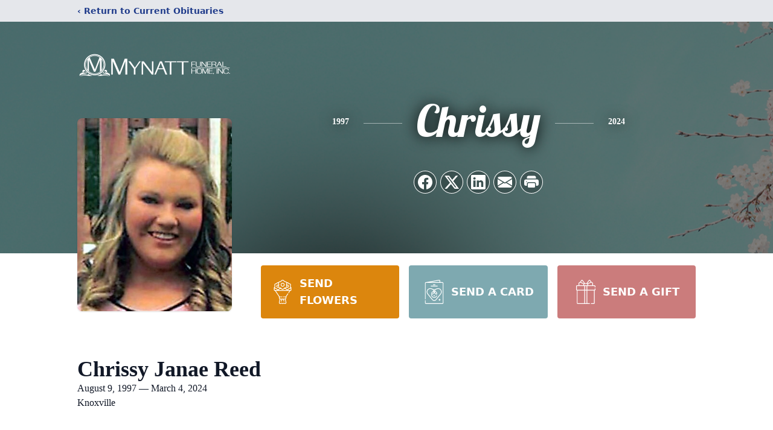

--- FILE ---
content_type: text/html; charset=utf-8
request_url: https://www.google.com/recaptcha/enterprise/anchor?ar=1&k=6LfDsMAkAAAAAAkm0t_L_jKLtnpCwyGDnKmZiZw3&co=aHR0cHM6Ly93d3cubXluYXR0ZmguY29tOjQ0Mw..&hl=en&type=image&v=PoyoqOPhxBO7pBk68S4YbpHZ&theme=light&size=invisible&badge=bottomright&anchor-ms=20000&execute-ms=30000&cb=gbovh1d0f3iv
body_size: 48555
content:
<!DOCTYPE HTML><html dir="ltr" lang="en"><head><meta http-equiv="Content-Type" content="text/html; charset=UTF-8">
<meta http-equiv="X-UA-Compatible" content="IE=edge">
<title>reCAPTCHA</title>
<style type="text/css">
/* cyrillic-ext */
@font-face {
  font-family: 'Roboto';
  font-style: normal;
  font-weight: 400;
  font-stretch: 100%;
  src: url(//fonts.gstatic.com/s/roboto/v48/KFO7CnqEu92Fr1ME7kSn66aGLdTylUAMa3GUBHMdazTgWw.woff2) format('woff2');
  unicode-range: U+0460-052F, U+1C80-1C8A, U+20B4, U+2DE0-2DFF, U+A640-A69F, U+FE2E-FE2F;
}
/* cyrillic */
@font-face {
  font-family: 'Roboto';
  font-style: normal;
  font-weight: 400;
  font-stretch: 100%;
  src: url(//fonts.gstatic.com/s/roboto/v48/KFO7CnqEu92Fr1ME7kSn66aGLdTylUAMa3iUBHMdazTgWw.woff2) format('woff2');
  unicode-range: U+0301, U+0400-045F, U+0490-0491, U+04B0-04B1, U+2116;
}
/* greek-ext */
@font-face {
  font-family: 'Roboto';
  font-style: normal;
  font-weight: 400;
  font-stretch: 100%;
  src: url(//fonts.gstatic.com/s/roboto/v48/KFO7CnqEu92Fr1ME7kSn66aGLdTylUAMa3CUBHMdazTgWw.woff2) format('woff2');
  unicode-range: U+1F00-1FFF;
}
/* greek */
@font-face {
  font-family: 'Roboto';
  font-style: normal;
  font-weight: 400;
  font-stretch: 100%;
  src: url(//fonts.gstatic.com/s/roboto/v48/KFO7CnqEu92Fr1ME7kSn66aGLdTylUAMa3-UBHMdazTgWw.woff2) format('woff2');
  unicode-range: U+0370-0377, U+037A-037F, U+0384-038A, U+038C, U+038E-03A1, U+03A3-03FF;
}
/* math */
@font-face {
  font-family: 'Roboto';
  font-style: normal;
  font-weight: 400;
  font-stretch: 100%;
  src: url(//fonts.gstatic.com/s/roboto/v48/KFO7CnqEu92Fr1ME7kSn66aGLdTylUAMawCUBHMdazTgWw.woff2) format('woff2');
  unicode-range: U+0302-0303, U+0305, U+0307-0308, U+0310, U+0312, U+0315, U+031A, U+0326-0327, U+032C, U+032F-0330, U+0332-0333, U+0338, U+033A, U+0346, U+034D, U+0391-03A1, U+03A3-03A9, U+03B1-03C9, U+03D1, U+03D5-03D6, U+03F0-03F1, U+03F4-03F5, U+2016-2017, U+2034-2038, U+203C, U+2040, U+2043, U+2047, U+2050, U+2057, U+205F, U+2070-2071, U+2074-208E, U+2090-209C, U+20D0-20DC, U+20E1, U+20E5-20EF, U+2100-2112, U+2114-2115, U+2117-2121, U+2123-214F, U+2190, U+2192, U+2194-21AE, U+21B0-21E5, U+21F1-21F2, U+21F4-2211, U+2213-2214, U+2216-22FF, U+2308-230B, U+2310, U+2319, U+231C-2321, U+2336-237A, U+237C, U+2395, U+239B-23B7, U+23D0, U+23DC-23E1, U+2474-2475, U+25AF, U+25B3, U+25B7, U+25BD, U+25C1, U+25CA, U+25CC, U+25FB, U+266D-266F, U+27C0-27FF, U+2900-2AFF, U+2B0E-2B11, U+2B30-2B4C, U+2BFE, U+3030, U+FF5B, U+FF5D, U+1D400-1D7FF, U+1EE00-1EEFF;
}
/* symbols */
@font-face {
  font-family: 'Roboto';
  font-style: normal;
  font-weight: 400;
  font-stretch: 100%;
  src: url(//fonts.gstatic.com/s/roboto/v48/KFO7CnqEu92Fr1ME7kSn66aGLdTylUAMaxKUBHMdazTgWw.woff2) format('woff2');
  unicode-range: U+0001-000C, U+000E-001F, U+007F-009F, U+20DD-20E0, U+20E2-20E4, U+2150-218F, U+2190, U+2192, U+2194-2199, U+21AF, U+21E6-21F0, U+21F3, U+2218-2219, U+2299, U+22C4-22C6, U+2300-243F, U+2440-244A, U+2460-24FF, U+25A0-27BF, U+2800-28FF, U+2921-2922, U+2981, U+29BF, U+29EB, U+2B00-2BFF, U+4DC0-4DFF, U+FFF9-FFFB, U+10140-1018E, U+10190-1019C, U+101A0, U+101D0-101FD, U+102E0-102FB, U+10E60-10E7E, U+1D2C0-1D2D3, U+1D2E0-1D37F, U+1F000-1F0FF, U+1F100-1F1AD, U+1F1E6-1F1FF, U+1F30D-1F30F, U+1F315, U+1F31C, U+1F31E, U+1F320-1F32C, U+1F336, U+1F378, U+1F37D, U+1F382, U+1F393-1F39F, U+1F3A7-1F3A8, U+1F3AC-1F3AF, U+1F3C2, U+1F3C4-1F3C6, U+1F3CA-1F3CE, U+1F3D4-1F3E0, U+1F3ED, U+1F3F1-1F3F3, U+1F3F5-1F3F7, U+1F408, U+1F415, U+1F41F, U+1F426, U+1F43F, U+1F441-1F442, U+1F444, U+1F446-1F449, U+1F44C-1F44E, U+1F453, U+1F46A, U+1F47D, U+1F4A3, U+1F4B0, U+1F4B3, U+1F4B9, U+1F4BB, U+1F4BF, U+1F4C8-1F4CB, U+1F4D6, U+1F4DA, U+1F4DF, U+1F4E3-1F4E6, U+1F4EA-1F4ED, U+1F4F7, U+1F4F9-1F4FB, U+1F4FD-1F4FE, U+1F503, U+1F507-1F50B, U+1F50D, U+1F512-1F513, U+1F53E-1F54A, U+1F54F-1F5FA, U+1F610, U+1F650-1F67F, U+1F687, U+1F68D, U+1F691, U+1F694, U+1F698, U+1F6AD, U+1F6B2, U+1F6B9-1F6BA, U+1F6BC, U+1F6C6-1F6CF, U+1F6D3-1F6D7, U+1F6E0-1F6EA, U+1F6F0-1F6F3, U+1F6F7-1F6FC, U+1F700-1F7FF, U+1F800-1F80B, U+1F810-1F847, U+1F850-1F859, U+1F860-1F887, U+1F890-1F8AD, U+1F8B0-1F8BB, U+1F8C0-1F8C1, U+1F900-1F90B, U+1F93B, U+1F946, U+1F984, U+1F996, U+1F9E9, U+1FA00-1FA6F, U+1FA70-1FA7C, U+1FA80-1FA89, U+1FA8F-1FAC6, U+1FACE-1FADC, U+1FADF-1FAE9, U+1FAF0-1FAF8, U+1FB00-1FBFF;
}
/* vietnamese */
@font-face {
  font-family: 'Roboto';
  font-style: normal;
  font-weight: 400;
  font-stretch: 100%;
  src: url(//fonts.gstatic.com/s/roboto/v48/KFO7CnqEu92Fr1ME7kSn66aGLdTylUAMa3OUBHMdazTgWw.woff2) format('woff2');
  unicode-range: U+0102-0103, U+0110-0111, U+0128-0129, U+0168-0169, U+01A0-01A1, U+01AF-01B0, U+0300-0301, U+0303-0304, U+0308-0309, U+0323, U+0329, U+1EA0-1EF9, U+20AB;
}
/* latin-ext */
@font-face {
  font-family: 'Roboto';
  font-style: normal;
  font-weight: 400;
  font-stretch: 100%;
  src: url(//fonts.gstatic.com/s/roboto/v48/KFO7CnqEu92Fr1ME7kSn66aGLdTylUAMa3KUBHMdazTgWw.woff2) format('woff2');
  unicode-range: U+0100-02BA, U+02BD-02C5, U+02C7-02CC, U+02CE-02D7, U+02DD-02FF, U+0304, U+0308, U+0329, U+1D00-1DBF, U+1E00-1E9F, U+1EF2-1EFF, U+2020, U+20A0-20AB, U+20AD-20C0, U+2113, U+2C60-2C7F, U+A720-A7FF;
}
/* latin */
@font-face {
  font-family: 'Roboto';
  font-style: normal;
  font-weight: 400;
  font-stretch: 100%;
  src: url(//fonts.gstatic.com/s/roboto/v48/KFO7CnqEu92Fr1ME7kSn66aGLdTylUAMa3yUBHMdazQ.woff2) format('woff2');
  unicode-range: U+0000-00FF, U+0131, U+0152-0153, U+02BB-02BC, U+02C6, U+02DA, U+02DC, U+0304, U+0308, U+0329, U+2000-206F, U+20AC, U+2122, U+2191, U+2193, U+2212, U+2215, U+FEFF, U+FFFD;
}
/* cyrillic-ext */
@font-face {
  font-family: 'Roboto';
  font-style: normal;
  font-weight: 500;
  font-stretch: 100%;
  src: url(//fonts.gstatic.com/s/roboto/v48/KFO7CnqEu92Fr1ME7kSn66aGLdTylUAMa3GUBHMdazTgWw.woff2) format('woff2');
  unicode-range: U+0460-052F, U+1C80-1C8A, U+20B4, U+2DE0-2DFF, U+A640-A69F, U+FE2E-FE2F;
}
/* cyrillic */
@font-face {
  font-family: 'Roboto';
  font-style: normal;
  font-weight: 500;
  font-stretch: 100%;
  src: url(//fonts.gstatic.com/s/roboto/v48/KFO7CnqEu92Fr1ME7kSn66aGLdTylUAMa3iUBHMdazTgWw.woff2) format('woff2');
  unicode-range: U+0301, U+0400-045F, U+0490-0491, U+04B0-04B1, U+2116;
}
/* greek-ext */
@font-face {
  font-family: 'Roboto';
  font-style: normal;
  font-weight: 500;
  font-stretch: 100%;
  src: url(//fonts.gstatic.com/s/roboto/v48/KFO7CnqEu92Fr1ME7kSn66aGLdTylUAMa3CUBHMdazTgWw.woff2) format('woff2');
  unicode-range: U+1F00-1FFF;
}
/* greek */
@font-face {
  font-family: 'Roboto';
  font-style: normal;
  font-weight: 500;
  font-stretch: 100%;
  src: url(//fonts.gstatic.com/s/roboto/v48/KFO7CnqEu92Fr1ME7kSn66aGLdTylUAMa3-UBHMdazTgWw.woff2) format('woff2');
  unicode-range: U+0370-0377, U+037A-037F, U+0384-038A, U+038C, U+038E-03A1, U+03A3-03FF;
}
/* math */
@font-face {
  font-family: 'Roboto';
  font-style: normal;
  font-weight: 500;
  font-stretch: 100%;
  src: url(//fonts.gstatic.com/s/roboto/v48/KFO7CnqEu92Fr1ME7kSn66aGLdTylUAMawCUBHMdazTgWw.woff2) format('woff2');
  unicode-range: U+0302-0303, U+0305, U+0307-0308, U+0310, U+0312, U+0315, U+031A, U+0326-0327, U+032C, U+032F-0330, U+0332-0333, U+0338, U+033A, U+0346, U+034D, U+0391-03A1, U+03A3-03A9, U+03B1-03C9, U+03D1, U+03D5-03D6, U+03F0-03F1, U+03F4-03F5, U+2016-2017, U+2034-2038, U+203C, U+2040, U+2043, U+2047, U+2050, U+2057, U+205F, U+2070-2071, U+2074-208E, U+2090-209C, U+20D0-20DC, U+20E1, U+20E5-20EF, U+2100-2112, U+2114-2115, U+2117-2121, U+2123-214F, U+2190, U+2192, U+2194-21AE, U+21B0-21E5, U+21F1-21F2, U+21F4-2211, U+2213-2214, U+2216-22FF, U+2308-230B, U+2310, U+2319, U+231C-2321, U+2336-237A, U+237C, U+2395, U+239B-23B7, U+23D0, U+23DC-23E1, U+2474-2475, U+25AF, U+25B3, U+25B7, U+25BD, U+25C1, U+25CA, U+25CC, U+25FB, U+266D-266F, U+27C0-27FF, U+2900-2AFF, U+2B0E-2B11, U+2B30-2B4C, U+2BFE, U+3030, U+FF5B, U+FF5D, U+1D400-1D7FF, U+1EE00-1EEFF;
}
/* symbols */
@font-face {
  font-family: 'Roboto';
  font-style: normal;
  font-weight: 500;
  font-stretch: 100%;
  src: url(//fonts.gstatic.com/s/roboto/v48/KFO7CnqEu92Fr1ME7kSn66aGLdTylUAMaxKUBHMdazTgWw.woff2) format('woff2');
  unicode-range: U+0001-000C, U+000E-001F, U+007F-009F, U+20DD-20E0, U+20E2-20E4, U+2150-218F, U+2190, U+2192, U+2194-2199, U+21AF, U+21E6-21F0, U+21F3, U+2218-2219, U+2299, U+22C4-22C6, U+2300-243F, U+2440-244A, U+2460-24FF, U+25A0-27BF, U+2800-28FF, U+2921-2922, U+2981, U+29BF, U+29EB, U+2B00-2BFF, U+4DC0-4DFF, U+FFF9-FFFB, U+10140-1018E, U+10190-1019C, U+101A0, U+101D0-101FD, U+102E0-102FB, U+10E60-10E7E, U+1D2C0-1D2D3, U+1D2E0-1D37F, U+1F000-1F0FF, U+1F100-1F1AD, U+1F1E6-1F1FF, U+1F30D-1F30F, U+1F315, U+1F31C, U+1F31E, U+1F320-1F32C, U+1F336, U+1F378, U+1F37D, U+1F382, U+1F393-1F39F, U+1F3A7-1F3A8, U+1F3AC-1F3AF, U+1F3C2, U+1F3C4-1F3C6, U+1F3CA-1F3CE, U+1F3D4-1F3E0, U+1F3ED, U+1F3F1-1F3F3, U+1F3F5-1F3F7, U+1F408, U+1F415, U+1F41F, U+1F426, U+1F43F, U+1F441-1F442, U+1F444, U+1F446-1F449, U+1F44C-1F44E, U+1F453, U+1F46A, U+1F47D, U+1F4A3, U+1F4B0, U+1F4B3, U+1F4B9, U+1F4BB, U+1F4BF, U+1F4C8-1F4CB, U+1F4D6, U+1F4DA, U+1F4DF, U+1F4E3-1F4E6, U+1F4EA-1F4ED, U+1F4F7, U+1F4F9-1F4FB, U+1F4FD-1F4FE, U+1F503, U+1F507-1F50B, U+1F50D, U+1F512-1F513, U+1F53E-1F54A, U+1F54F-1F5FA, U+1F610, U+1F650-1F67F, U+1F687, U+1F68D, U+1F691, U+1F694, U+1F698, U+1F6AD, U+1F6B2, U+1F6B9-1F6BA, U+1F6BC, U+1F6C6-1F6CF, U+1F6D3-1F6D7, U+1F6E0-1F6EA, U+1F6F0-1F6F3, U+1F6F7-1F6FC, U+1F700-1F7FF, U+1F800-1F80B, U+1F810-1F847, U+1F850-1F859, U+1F860-1F887, U+1F890-1F8AD, U+1F8B0-1F8BB, U+1F8C0-1F8C1, U+1F900-1F90B, U+1F93B, U+1F946, U+1F984, U+1F996, U+1F9E9, U+1FA00-1FA6F, U+1FA70-1FA7C, U+1FA80-1FA89, U+1FA8F-1FAC6, U+1FACE-1FADC, U+1FADF-1FAE9, U+1FAF0-1FAF8, U+1FB00-1FBFF;
}
/* vietnamese */
@font-face {
  font-family: 'Roboto';
  font-style: normal;
  font-weight: 500;
  font-stretch: 100%;
  src: url(//fonts.gstatic.com/s/roboto/v48/KFO7CnqEu92Fr1ME7kSn66aGLdTylUAMa3OUBHMdazTgWw.woff2) format('woff2');
  unicode-range: U+0102-0103, U+0110-0111, U+0128-0129, U+0168-0169, U+01A0-01A1, U+01AF-01B0, U+0300-0301, U+0303-0304, U+0308-0309, U+0323, U+0329, U+1EA0-1EF9, U+20AB;
}
/* latin-ext */
@font-face {
  font-family: 'Roboto';
  font-style: normal;
  font-weight: 500;
  font-stretch: 100%;
  src: url(//fonts.gstatic.com/s/roboto/v48/KFO7CnqEu92Fr1ME7kSn66aGLdTylUAMa3KUBHMdazTgWw.woff2) format('woff2');
  unicode-range: U+0100-02BA, U+02BD-02C5, U+02C7-02CC, U+02CE-02D7, U+02DD-02FF, U+0304, U+0308, U+0329, U+1D00-1DBF, U+1E00-1E9F, U+1EF2-1EFF, U+2020, U+20A0-20AB, U+20AD-20C0, U+2113, U+2C60-2C7F, U+A720-A7FF;
}
/* latin */
@font-face {
  font-family: 'Roboto';
  font-style: normal;
  font-weight: 500;
  font-stretch: 100%;
  src: url(//fonts.gstatic.com/s/roboto/v48/KFO7CnqEu92Fr1ME7kSn66aGLdTylUAMa3yUBHMdazQ.woff2) format('woff2');
  unicode-range: U+0000-00FF, U+0131, U+0152-0153, U+02BB-02BC, U+02C6, U+02DA, U+02DC, U+0304, U+0308, U+0329, U+2000-206F, U+20AC, U+2122, U+2191, U+2193, U+2212, U+2215, U+FEFF, U+FFFD;
}
/* cyrillic-ext */
@font-face {
  font-family: 'Roboto';
  font-style: normal;
  font-weight: 900;
  font-stretch: 100%;
  src: url(//fonts.gstatic.com/s/roboto/v48/KFO7CnqEu92Fr1ME7kSn66aGLdTylUAMa3GUBHMdazTgWw.woff2) format('woff2');
  unicode-range: U+0460-052F, U+1C80-1C8A, U+20B4, U+2DE0-2DFF, U+A640-A69F, U+FE2E-FE2F;
}
/* cyrillic */
@font-face {
  font-family: 'Roboto';
  font-style: normal;
  font-weight: 900;
  font-stretch: 100%;
  src: url(//fonts.gstatic.com/s/roboto/v48/KFO7CnqEu92Fr1ME7kSn66aGLdTylUAMa3iUBHMdazTgWw.woff2) format('woff2');
  unicode-range: U+0301, U+0400-045F, U+0490-0491, U+04B0-04B1, U+2116;
}
/* greek-ext */
@font-face {
  font-family: 'Roboto';
  font-style: normal;
  font-weight: 900;
  font-stretch: 100%;
  src: url(//fonts.gstatic.com/s/roboto/v48/KFO7CnqEu92Fr1ME7kSn66aGLdTylUAMa3CUBHMdazTgWw.woff2) format('woff2');
  unicode-range: U+1F00-1FFF;
}
/* greek */
@font-face {
  font-family: 'Roboto';
  font-style: normal;
  font-weight: 900;
  font-stretch: 100%;
  src: url(//fonts.gstatic.com/s/roboto/v48/KFO7CnqEu92Fr1ME7kSn66aGLdTylUAMa3-UBHMdazTgWw.woff2) format('woff2');
  unicode-range: U+0370-0377, U+037A-037F, U+0384-038A, U+038C, U+038E-03A1, U+03A3-03FF;
}
/* math */
@font-face {
  font-family: 'Roboto';
  font-style: normal;
  font-weight: 900;
  font-stretch: 100%;
  src: url(//fonts.gstatic.com/s/roboto/v48/KFO7CnqEu92Fr1ME7kSn66aGLdTylUAMawCUBHMdazTgWw.woff2) format('woff2');
  unicode-range: U+0302-0303, U+0305, U+0307-0308, U+0310, U+0312, U+0315, U+031A, U+0326-0327, U+032C, U+032F-0330, U+0332-0333, U+0338, U+033A, U+0346, U+034D, U+0391-03A1, U+03A3-03A9, U+03B1-03C9, U+03D1, U+03D5-03D6, U+03F0-03F1, U+03F4-03F5, U+2016-2017, U+2034-2038, U+203C, U+2040, U+2043, U+2047, U+2050, U+2057, U+205F, U+2070-2071, U+2074-208E, U+2090-209C, U+20D0-20DC, U+20E1, U+20E5-20EF, U+2100-2112, U+2114-2115, U+2117-2121, U+2123-214F, U+2190, U+2192, U+2194-21AE, U+21B0-21E5, U+21F1-21F2, U+21F4-2211, U+2213-2214, U+2216-22FF, U+2308-230B, U+2310, U+2319, U+231C-2321, U+2336-237A, U+237C, U+2395, U+239B-23B7, U+23D0, U+23DC-23E1, U+2474-2475, U+25AF, U+25B3, U+25B7, U+25BD, U+25C1, U+25CA, U+25CC, U+25FB, U+266D-266F, U+27C0-27FF, U+2900-2AFF, U+2B0E-2B11, U+2B30-2B4C, U+2BFE, U+3030, U+FF5B, U+FF5D, U+1D400-1D7FF, U+1EE00-1EEFF;
}
/* symbols */
@font-face {
  font-family: 'Roboto';
  font-style: normal;
  font-weight: 900;
  font-stretch: 100%;
  src: url(//fonts.gstatic.com/s/roboto/v48/KFO7CnqEu92Fr1ME7kSn66aGLdTylUAMaxKUBHMdazTgWw.woff2) format('woff2');
  unicode-range: U+0001-000C, U+000E-001F, U+007F-009F, U+20DD-20E0, U+20E2-20E4, U+2150-218F, U+2190, U+2192, U+2194-2199, U+21AF, U+21E6-21F0, U+21F3, U+2218-2219, U+2299, U+22C4-22C6, U+2300-243F, U+2440-244A, U+2460-24FF, U+25A0-27BF, U+2800-28FF, U+2921-2922, U+2981, U+29BF, U+29EB, U+2B00-2BFF, U+4DC0-4DFF, U+FFF9-FFFB, U+10140-1018E, U+10190-1019C, U+101A0, U+101D0-101FD, U+102E0-102FB, U+10E60-10E7E, U+1D2C0-1D2D3, U+1D2E0-1D37F, U+1F000-1F0FF, U+1F100-1F1AD, U+1F1E6-1F1FF, U+1F30D-1F30F, U+1F315, U+1F31C, U+1F31E, U+1F320-1F32C, U+1F336, U+1F378, U+1F37D, U+1F382, U+1F393-1F39F, U+1F3A7-1F3A8, U+1F3AC-1F3AF, U+1F3C2, U+1F3C4-1F3C6, U+1F3CA-1F3CE, U+1F3D4-1F3E0, U+1F3ED, U+1F3F1-1F3F3, U+1F3F5-1F3F7, U+1F408, U+1F415, U+1F41F, U+1F426, U+1F43F, U+1F441-1F442, U+1F444, U+1F446-1F449, U+1F44C-1F44E, U+1F453, U+1F46A, U+1F47D, U+1F4A3, U+1F4B0, U+1F4B3, U+1F4B9, U+1F4BB, U+1F4BF, U+1F4C8-1F4CB, U+1F4D6, U+1F4DA, U+1F4DF, U+1F4E3-1F4E6, U+1F4EA-1F4ED, U+1F4F7, U+1F4F9-1F4FB, U+1F4FD-1F4FE, U+1F503, U+1F507-1F50B, U+1F50D, U+1F512-1F513, U+1F53E-1F54A, U+1F54F-1F5FA, U+1F610, U+1F650-1F67F, U+1F687, U+1F68D, U+1F691, U+1F694, U+1F698, U+1F6AD, U+1F6B2, U+1F6B9-1F6BA, U+1F6BC, U+1F6C6-1F6CF, U+1F6D3-1F6D7, U+1F6E0-1F6EA, U+1F6F0-1F6F3, U+1F6F7-1F6FC, U+1F700-1F7FF, U+1F800-1F80B, U+1F810-1F847, U+1F850-1F859, U+1F860-1F887, U+1F890-1F8AD, U+1F8B0-1F8BB, U+1F8C0-1F8C1, U+1F900-1F90B, U+1F93B, U+1F946, U+1F984, U+1F996, U+1F9E9, U+1FA00-1FA6F, U+1FA70-1FA7C, U+1FA80-1FA89, U+1FA8F-1FAC6, U+1FACE-1FADC, U+1FADF-1FAE9, U+1FAF0-1FAF8, U+1FB00-1FBFF;
}
/* vietnamese */
@font-face {
  font-family: 'Roboto';
  font-style: normal;
  font-weight: 900;
  font-stretch: 100%;
  src: url(//fonts.gstatic.com/s/roboto/v48/KFO7CnqEu92Fr1ME7kSn66aGLdTylUAMa3OUBHMdazTgWw.woff2) format('woff2');
  unicode-range: U+0102-0103, U+0110-0111, U+0128-0129, U+0168-0169, U+01A0-01A1, U+01AF-01B0, U+0300-0301, U+0303-0304, U+0308-0309, U+0323, U+0329, U+1EA0-1EF9, U+20AB;
}
/* latin-ext */
@font-face {
  font-family: 'Roboto';
  font-style: normal;
  font-weight: 900;
  font-stretch: 100%;
  src: url(//fonts.gstatic.com/s/roboto/v48/KFO7CnqEu92Fr1ME7kSn66aGLdTylUAMa3KUBHMdazTgWw.woff2) format('woff2');
  unicode-range: U+0100-02BA, U+02BD-02C5, U+02C7-02CC, U+02CE-02D7, U+02DD-02FF, U+0304, U+0308, U+0329, U+1D00-1DBF, U+1E00-1E9F, U+1EF2-1EFF, U+2020, U+20A0-20AB, U+20AD-20C0, U+2113, U+2C60-2C7F, U+A720-A7FF;
}
/* latin */
@font-face {
  font-family: 'Roboto';
  font-style: normal;
  font-weight: 900;
  font-stretch: 100%;
  src: url(//fonts.gstatic.com/s/roboto/v48/KFO7CnqEu92Fr1ME7kSn66aGLdTylUAMa3yUBHMdazQ.woff2) format('woff2');
  unicode-range: U+0000-00FF, U+0131, U+0152-0153, U+02BB-02BC, U+02C6, U+02DA, U+02DC, U+0304, U+0308, U+0329, U+2000-206F, U+20AC, U+2122, U+2191, U+2193, U+2212, U+2215, U+FEFF, U+FFFD;
}

</style>
<link rel="stylesheet" type="text/css" href="https://www.gstatic.com/recaptcha/releases/PoyoqOPhxBO7pBk68S4YbpHZ/styles__ltr.css">
<script nonce="PZRdt3TVx-hgmOSJjTZiwg" type="text/javascript">window['__recaptcha_api'] = 'https://www.google.com/recaptcha/enterprise/';</script>
<script type="text/javascript" src="https://www.gstatic.com/recaptcha/releases/PoyoqOPhxBO7pBk68S4YbpHZ/recaptcha__en.js" nonce="PZRdt3TVx-hgmOSJjTZiwg">
      
    </script></head>
<body><div id="rc-anchor-alert" class="rc-anchor-alert"></div>
<input type="hidden" id="recaptcha-token" value="[base64]">
<script type="text/javascript" nonce="PZRdt3TVx-hgmOSJjTZiwg">
      recaptcha.anchor.Main.init("[\x22ainput\x22,[\x22bgdata\x22,\x22\x22,\[base64]/[base64]/[base64]/[base64]/[base64]/UltsKytdPUU6KEU8MjA0OD9SW2wrK109RT4+NnwxOTI6KChFJjY0NTEyKT09NTUyOTYmJk0rMTxjLmxlbmd0aCYmKGMuY2hhckNvZGVBdChNKzEpJjY0NTEyKT09NTYzMjA/[base64]/[base64]/[base64]/[base64]/[base64]/[base64]/[base64]\x22,\[base64]\\u003d\\u003d\x22,\x22wrbCpht2w4jCihnCnBF+w7TDlhAXFsOYw6PCuzrDkg9CwqYvw5rCjsKKw5ZNA2N8LsKNHMKpC8OSwqNWw6jCqsKvw5E5DB8THcK7GgYvEmA8wq/[base64]/[base64]/[base64]/Dp8KPwrHDiMOzwr7DlsKcMS0Hw7UhCcO6MlnDj8KSw6tSw43CisOdEMOBwrXCkGYRwoXCqcOxw6lvNgxlwrPDm8Kidw1zXGTDqcOmwo7DgxtFLcK/wpbDp8O4wrjCkMKULwjDhEzDrsOTNsOiw7hsVUs6YSHDn1pxwpPDv2pwUsO9wozCicOtQDsRwogmwp/[base64]/CkHDDsCslwpMnw6LChcKqT13Ds8OiC1XDkMOobsK4VyjCkBlrw7Zhwq7CrAQrTsO9GCIDwqQra8KEwrnDom/CkmnDmhvCrsKXwr/DnMKZdsO1SBwvw7Z2dnR1QsOFaH7Cm8KFBsKqw60FFw/DqxMdWlDDhcKEw4MbScOXWDd/w7ICwqEgwpZ1w7LDjH7CkMKVJy4gcsOEVMOeQcK2XVdvwqDDl2gew5IjdTLCvcOMwpcaY2xfw5cWwrPDlcKkDMKFACEEVlXCpsKxVcOQfcOFXlkgOR7CtcO/b8OBw7LDqAPDrCBBZ3zDmi0TbHwJw5DDrn3DlCnDm23CssKzwr7DvsOSNMOGcsOiwoJianBDTcKJw7XCgMKkZcOVAXlWDcOXw5Npw7zDnFIYwozDrsOewr0wwplVw7HCiwPDn2zDt37CncOme8KmVzB2wqPDtlTDljMJekvCmBLDt8OGwr/DhsOcd2NUwrTDscKBWWXCrMORw5x5w7NKUMKJIcOiFcK4wpFfX8Ohw7xaw7TDqn5+PxhBCcOEw6tjFcOXGxoHa2gTZMKZWcOjwoM3w5UdwqBLUsO9LsOUEcOWdxjCjiFlwpVBw5nCmMOUTRhja8K7wrIYMlXDpF7CtSLCsRQcKyLCmDsoScKSOcKvX3/CnsK3woPCvm3DvcKow5B6bRJzwpVywrrCg09Tw67DuEkLOxjDksKafARew4l4woQew4zCuhN9wrHDi8K4KxM+Gg5Cw5s/[base64]/w7XDn0tfw5TCqsOLw7dow4XDl8OYwpfDt1XCqMO8w7YYDjHCjsO0ehpqIcKaw5wnw5MyByxuwqILw7hqQi/DmyE0EMK1PcOffcKJwqUZw7wxwrnDqU5NZGjDmUgXw4NTAwpCGMK5w4TDlC8vXF/[base64]/Ds8KBwqjDjcKncyF3BsOHwr1XR1wnwrbDqSJIZMKfw4HCucKfEEvDrSpeRxrCrzzDl8KPwrXCmy/CocKqw6/Ct0/[base64]/CvmXDqcOMw7vDshRMMsOiBA7CugfDksORw53CsTo1bkbCrEDDtcOBIsOrw6LDogjCiVjCuz5Pw77CtsKwVEvDgRMyYR/DqMOZWMOvJl3DozPDvsKVQMOqOsOdw5zDln0Jw5XCrMKZTylrw6TDmFHDvndLw7RQwpLCpTJrNS/DuwXCsiNpMXzDjFLDhHPCnXTDgiEZQB1zLlnDjjgGH1Qnw7NVcMOvcX88aX3DnUNLwr10QcOUL8O5U1RsaMOmwrTDtn8qWMKEVMOJQcORw719w4kRw7DCjlJUwoZpwqPCpCfChMOqJHDCty0yw4bCgMOzw7dpw59lw6FIKsKEwqwYw5vClj/[base64]/DklDCkcKRQgTDmkTDjRkdSxLCisKMTkJGw5XCrU7Doj/CqlAtw7vDksObw6vDvB1hwq8HHcOXNMKywoPClcOIVsKmS8O6wobDq8K+I8OJIcOTW8OawoTCn8KNwp0Mwo/DoBczw7o+wrQ0wrk+wrLDvUvDgQfDgsKXwq3DgVJIwrfDmMOPZmZlw5rCoX/ClgPDk3vDnkViwq5Zw5kpw7A1EgJkPVBgLMOaHMOBwosqw6TCtV5LBSdww4XCmsKjPMOzbhJZwq7DisOAw4TDhMOuwqpuw4zCiMOvY8KYw4LCscKkRhY8w5jCoDLCmTfCo3DDpjHDr2XDnnpaYD4Sw5VGw4HDjUxYwrbCh8OlwqHDrsK+wpc6wqwcNsOMwrB/CXIBw7liOsODwrtAw5kGQFARw4YNYyrDp8K4Bw4JwobDgDDCocOBwrHChMOswpLDncO8QsOaU8Kuw6o9dxNtFg7CqcKOZsOtScKJLcKOwr/[base64]/CgSIxw6RzwrrDtHtEPcOWHxTDu8KNwp5YdBNAMcKSwpUDw57CiMOUwqAAwp7DgQoDw6RhLsOEWsOow4hJw6nDhsKEw5zCnHVKeQ3DqFt8PsOUw7PDpGQ6MMO9FsKrwrvDn2VfBg7DiMK1MTvCsCUrAcOyw4rCgcK0cVbDr0HCvcKgO8OZB3/DssOpGsOrwrrCpTZmwr7DvsOEScKoS8OVwr/CmAhUXBHDtS3Cqldbw70Cw7/ClsKBKMKqScK4wq9EfW5fw7/CosK1wqXCp8Olwol5NCBMXcOAB8KwwpV7XTVZwr5/w7/DvMOEw7UOwpzCrCdcwpHDp2s6w5XCqMOVKSXDl8Kvw4YQw7nDgWLDk2LDn8KwwpJBwp/Cqx3Do8K2w5lUYcOsSS/DgsOOw6QZJ8KEMsKOwrhow5YFG8OGwoJJw54bDRPCtQw3wqd5WyTCmB1bIxnDhDzDhldNwq0Nw5DDkWV5QsKzeMKBAD/ClsOswrfCq2RUwqLDsMOgLsOfKsKKeHQYwonDl8KmFcKXw445wqsfwoDDthvCiHI+bnEUUsOmw5MQK8OPw5jCksKdw4EWYAVkwr/[base64]/DkMOPw7/CklTCpcKbwqTDl17DnVPDjgPDu8K1IhrDrTDDjC3DmhI8wpZqw5Q1wo7CiQYKwr3CgntIw4bDhhfCjGzCuxvDtMK/wpg0w6DDtMKGFRzCuE3DkQVCFlPDjsOkwp3CnMOQGMKvw7cUw5zDqTgtw4LCulEAUcKmw4PCrcK4OMKAwpkWwqjCgMOifsK3wpjCjhXDgMO1EXZaCyF/w6rCtxzCgMKSwrBsw5/[base64]/[base64]/[base64]/woPDhcK9w6zCnX0MZcOITx0HcikLw5Irb1RzasKiw41ieXBYfmLDt8KEw7vCp8KIw6RCfToiwrfCkjvCgwTDrcORwq4XG8OjA15Gw4dSHMKKwoYsNsOjw5Quwp/[base64]/DjVfDpcO+wpQxY8Ktw6kXLABfwoQwDMOfAsORw6oLQMKtMzY8worCkMKFwrZaw5LDj8K+HhPDoEzCr2tOFcKAw79wwq3Cm2BjFWgiaG8ywqdbA21SfMO0OXVBMGPCrcOuJ8OTwrnCj8OawpXDnVspOsKGwoTDvElEOsOnw6xdF2zCgQZ+R2g6w6/CisOYwojDhlfDqBVZPsK6e1I8wqzDnVR5wo7CqhnColNIwojCtBcLXBjDkWE1wpPClV/[base64]/woZbb8KlTFfDrsO8w5XDkkFkDsKTw4R/wqTDshoVw53DpMKpw5LDj8Kpw4Yew7PCmsOKwrFzARsXPUUhZFbCrTpQFUscLhArwpYLw6x8KMOhw48HGxTDnMOWQsOjwo8nwp4/w6/CgsOqOA1UFg7DuGgDwqbDsREew4DDh8OcE8KpcRLCq8OkOXDCqWMiVGrDs8K2w7QcTcOzwo83w6J2wrBxw7HDnsKPYMOxw6cLw7h2csOrIsKgw6/[base64]/wplFOMKsXMOsb8OkLHzDpzHCvcKiNzDDgsKDBhUiUMKUdQ9NVsKrLB/Dp8Oqw6wyw5TDlcK9wrMDwqw5w5HDpGPCkjfCg8KsBcKBEDvCo8KUL2XCuMKiKcOYw5sSw71gbm0aw6ESOgfCnMK0woXDiHV8wodGQsKTI8OQGcKCwr8bCV5Rw7nDjMOIKcK6w6bDq8O/[base64]/w53DmynDkVFCXEnDu14gwpbCmVTDs8OlKHjDiWYdwr1/[base64]/[base64]/CnsK8w67DicKJw6rDv8OtwrZMwoXCl37Dnl4XwrvDkwPCusOOPC1JeiPDnmPDv3RWBnlbw7vCmcKDwrjDgsK/LMKFIDYwwpxTw4xIw6jDncOXw5wXNcKjaG0XHsORw44Nw5cPYTl2w51ffMOMw54JwpTDpMKrw6YTwp/CscOXfMONOMKtZMKnw4zDkMO3wr8nNzYoXXczFMK3w7vDoMKQwqLCpsOQw6howqs5CmoPUQvCl3dbwppxLsODwrvDmg7Dv8KsAzrCrcKsw6zCpMKsC8KMw6PCtsO+wq7CjBXDlT8twr/Cn8KLwr1mw61rw6/CvcKRwqcyCMK3b8O9T8K7wpbDvEMDGWUdw6PDvz1xwpPDr8O6w6xtb8Ojwo5owpLCv8KqwqgRwqZobF94CsOQwrRZwodLUl/[base64]/K2UHwptOBzjCtVtfQcOdwpMNwrRhOMKmVMK/[base64]/ZQ0tWwfClggVwoPDlcKgw697wpseIn87CDnCqGvDucKhw4Z8WW1Vwr3DpQ/CsEFBbQM0csOxw41rDQoqXMOAw67DscOoW8K8w6dfHlhZCMOyw711OcK/[base64]/DuMKkw4PCq2Qhwq7Dp8O+w6d0wpvCkFBCwrZcOcOXwqrDscKTFSbDm8OXw5BWGsKtJsOmwrPDgjfDoToSw5LDo0JZwq5bDcK/wokiOcKIdcO9L0FDw75IbMKQd8KHNcKaXsODdsKWfx5MwoMSw4PCqMOuwpDCqcKYKMO/ScKcbsKZwobDpQ0+McK3I8OGN8KswpQUw5DDh2DCiQMEwppuRTXDh1R+Qk/Cs8Kow5ErwqkEI8OLa8KRw43CjsKPBlnCl8O/WsOsXA04TsKUWn1XQMOww5kPw5nDnBvDmRvDtDBtKFk4a8KTwpbDgMK6fVXDjMKtOMO5TcOxwrnDkjoCRxV0w43DrsOkwol/w4rDkW/[base64]/Dhis/[base64]/ClcOcIG/Cl8KjERDChTDDkQXDrcOCw6/DrTZOwrNgWTVXRMKpKXTDnnohXmrDm8Kjwo3DnsKlRDbDj8OCw7srKcK7wqLDu8Onw7/Cn8K3c8Kgw41Vw6wYwqTClcKpwrXDucK7wq7DscKkwpbCnUlCOQDChcOecMOwImdMw5Flwp3ClcK/w77DpQrCj8KTwq/DkSp2C3BSMA3CiRDDs8OYw5M5w5c+DcKUwpLCnsOTw5guw51yw5gWwo5xwqd4J8OVKsKBXMOzfcKcw6k1McOvfsOkw77DqgrCs8KMFirCocOxw4BgwoV8AFZTSCHDiVtRw4fCjcKcZFEBwrPChjHDkgIONsKhA0QxRBoHccKEfktqEsOwAsO6amnDr8OSQX/Du8KrwrZ+JmnCg8O7w6vDhhTDlj7Do3pDw5zCr8K2IcOsYcKORxvDtMO9aMOpwqPCvBrDuiobwoHDrcK3wp7DnzDDjDnDh8KDHcKmFhF1P8KKwpbDr8Kgw4Vqw7bCusKjJcOPw6xYw5oobiDDksKtw6A/TQ9Rwrd0DDXCvQjCnwHCvDdaw6kTVcK2wrzDvBUWwq5kLU7CsSTCncK4E2RVw4UgR8KEwrgyXMK/w44ZGVXCtEHDoxhlwqjDtsKlw7Epw5luISTDnsOdwpvDkSouwpbCsjLDm8KqDmJcw5FbCsOPw6JvUMKVNcKgWMK4w6nCj8KEwqsCFMKMw7Y7JTDCuQVQEVvDv1ZLQMKNPMOJNmsbw5BawofDgMKEXMO7w7TDuMOTCcOrIMKvQMK/wqTCi2XDokBeXBUxw4jCucKPdcO8w7DCmcK6ZXVbRgZ7YMOIUF3DrsOwKz7CkkYpHsKgwpzDqMOFw4xkV8KBXMK3wqURw549SG7CisOYw4jCjsKQLj4lw5oIw5vDn8K4UMK9N8OBaMKdBMK5BlQowpscdXkJCB/[base64]/CgUTCr8OMw4AowpcnM8KMD17CgzNow6nCm8OCwr3DkjbCtwU2SMKbRsOSKsOPYcK8EW/[base64]/CoAx9wrwjZAAGPmjCtsKow73Cj8Kyw5k/BXLCiA9PwotBVsKQKcKVw4PClxYlUyLCs0LDmnBTw4lvw7zDqgNQbml1JsKJw7Jsw5VkwrYGw5jCoDXCv1XDnsKfwq7DtxJ/d8KTwpPDmk0Jc8O/w4TDhcOKw67CszvDpn1Gd8K4KcKpNsOWw6rDt8KcUgFIwqHDkcO4Rmx2McK7DQPCmEtMwq9nWVlId8OsaUfDrWLCn8OwOMOcYAnDm0QPecOvTcKPw4/[base64]/DhsKcfsKTacOzwrg3Q8OdOMKhaEXDgSheN8OTwpHClDQMw6DDlcOvXMKaesKDGVZ9w5ltw6Jpw6szLismTU/CpHbClcOhCxU3w7nCncOOwp7CtD5Vw743wqbDiDDDtyFKwqnCh8ONBMOJF8Krw71uLsOqwpULwobDscKuZBtEXsKvfsKUw7XDo0Q5w5s1wrzCkEXDolk2Z8Ktw4RkwocVAULCpcK6UF7DmGlcfcOcTEbDvGDCm1vDnVsIF8OfIMKJw7rCoMKxw4nDi8KGfcKvw4/CukLDl23DqSpgwrx7wpA5wpRzfcKzw4/DkMO/[base64]/CscKCLUjDtsOtwp7DgcKww79dw7hjQMK+wrjCusKDw6zDtkvDpMKDBCRXRGrDusONwrosQxgowqPCvmdrRcKiw4MJQMOubFDCuCzCq0nCgWoOLG3DucOkwogXDcOyORjCmsKWKltRwpbDhsKmwq7Dv2DDmVR/w4AxfcKAOsOMbz4twobDqSHDqcOADkDDtHIJwoHCrMK/[base64]/Wko3bsKeRMKnw7Znw5fDh8KqwrTCpsKGw7jClm1LdlE6FglOfSdvw6XDl8KeNsONUw7CpmTDi8OCwofDsAXCosKiwrNzAjnDiBVjwqF4O8Oew48CwrVBHWTDqsKfLsOCwrpBSQMdwozCgsOSHwPCvsKlwqLDmgnDnsOnAEUKw657w6E/McKXwoILW0TCtRl+wqkkRMOjW2vCvDzCoSjCjkUaM8KwOMOSSMOqI8OcSsORw5AGEXtrIiPCpMOtOQnDnMKQw5XDnCrCnsOpw6VZGQXDjmDDpkhAwqF5YcKGHcKpwqdscBEEVMOjw6RNZsKfKD/CnirCuTk2PGw2WsK5w7p2IsKNw6YUwp9gwqbCsH1Bw51KchrCksO0K8O0XyLCpAEWAEDDizDCtsK5CsKPAgEKTkbDtMOkwpfCsXvCmDsRwoXCsyfCicKMw6vDu8OAGcOcw4HDi8KrTQ08McKCwoHDsUtDwqjDh1/CtsOid2DDqEBtUGExwpvCqlTCgMOnwqfDlWF3woAnw4pEw7MwcE3DrBPDm8Kew6PDi8KtXMKGY3siQjLDnMKfMTXDvkgrworDs3ZAwoxtAl1nQjJ/wr/CucOVHAsmwqfCi31fw5g4wp/ClMKAISLDi8Osw4fCjXHDoEVbw4rCicKSNcKew5PCvcOUw4gYwr5tMsKXB8KxG8OHwqvDm8K2w6LDj2zDuBLDrsOSE8KKwq/CnsOYdcOAwqJ4ZR7CvgTDp2hXwrPCozB9wpfDocOOAMOWdcOjODjCnXLDjcK+HMOrwrYswonCk8KYwqDDkzkOHsO0PlTCrnTCsWLDn0jDmXA7wrAsG8K9wo3CncK8wqJOeUnCvGBVNEDDqMORfcKbYTdrw70xd8OuX8OMwpLCt8OXBhLDocKmwq/[base64]/KcOzw5wcwrpzwpk/aQXCk8OtwppobsKHwq8kW8KBwppNwrzCsg5ePcK8w7rCgMO5w454wpLCvAHCj3ldEhxnA27DusO+w6Z7cHsfw6rDoMKQw4bCoEXCp8KhbmUuw6vDhUMgC8KSwqnDkMOtTsOSBcOpwofDv11/HGTDgBrCvMOLw6nDqUfCvMOwOx3CsMKIw4goe3LClk/DgwHDpzTCg3Qqw4nDsThHZH0EFcK5VEY3YQrCqMKVeVgAZcO7NsO+w7gbw6BSC8KDRn1pwrDDqMKDbBbCrsKMJ8O0w4JWwrt2VCVewoTCmkjDoAdEw5hGwqwTE8Oww51gcDTCgsK7W08+w7rDssKEwpfDpMOpwqTDuHfDtBXCsH3DjEbDrsK6cEDCrSQyJ8K9w7B/w6zDk2/DjcOqNFrDn1vCo8OQX8O9JsKjwqLCjB4Cw6kiw4E8PsO3wp97wrrCojbDrMK2TE7DsjYAX8O8KmLDjCo2N2lnf8OuwqrDv8K5woB1d2PDgcO1RQYXw6oWSwfDhzTDk8OMW8KFTcOHesKQw4/CjiLDsVnCn8Kew4VGw4cmPcK8wr/CoDzDgknDsUrDpE/DuSHCnkfDkiQhRVLDnigfN01sbMKNTjTChsOMwrnDu8OBwocRw6Vvw5XDtUHCrltZUsKTEBM6WCvCqMObVgTDqsKPwqPCvhFYIXvCocK5wqV/UMKLwpglwpkHDMOXQwYNMcOFw5NLT21jwrRvW8OjwrAJwop1EMOpWRXDjMOew6M0w6XCq8OgG8KawqtOd8KuSGTDuHnCkmPCi0Fqw7ohXAV6IR3DlCh3LsOpwrB7w4HDv8O2wqnChEg3BsO5Y8OZe1Z/EcOtw6Y6woLCmTxcwpYdwo4BwrbCgh0TCQ92F8KdwrzCqC/Dv8Kcw43CmnTCkCDDnFkhw6zDlgQHwq7DriAGdsO4NH0rOsKXX8KNIgzDqcKPHMOmwo3DmsKQGTdUwqZ4fhRsw5pjw73Cr8Oiw5LDjTLDjsOww65YYcO3YWDCiMOrXnciwrjCsH7CisOvOsOHeAR2fRfDmcOGw4zDu0/CoSrDu8Opwpo/JsOOwpLCujXCkwoKw7lBFMK8w6HCqMO3w57Du8O8PwfDp8ObRjXCojIDFMKLw7FxJXN1JB9gwp4Xw48CbSM/[base64]/CqsOYBsOBVsKUwr9iFcKVwrM7w6nDicOMwrp/wrogwpbDhAtiTCPDk8KII8K2wqPDjsOPDsK/PMOlf0HDh8KZw57CojNSwqDDh8KyDcOEw7ssKMOlw5LDvghKJRs5w7A5CU7DlU9Ew57CksK5woIBwpjDkMOAwrvCncKwNk7CoEfClhvDh8KOw7ZgZMKbfsKLwqJ4MTDCjHLCl1AdwpJ/PRbCtcKkw4zDtTMhKHJawrZnw7h6wqFGFDDDoUbDigRywqQkwroSw7dhwovCt1fDscOxwrvDg8KwLCcdw5DDnlDDg8KPwrjDrwHCoVIbbmZJwq/[base64]/DucKuwqRZHyo9N8ObwrdwwpI9YQh4VsO3w7ERb3c/Oy/[base64]/[base64]/Cn8K5wqLCoj3CmMK1w7fCsMO1Q8OnQ2QgN1B1GlzDiEYJw57CvlvCvsOkJwQVTsOQSwLCqwjCjmjDqsOGE8KAcBvDp8K2ZTnCm8OsJMOJckzCp0XDvR3DrxBFccK4wrFyw5vCpMKxw5/[base64]/DqsOIGcKDWX9/[base64]/CiibDsmvDmRjDuBBuNsOXOgsXw5jDlsKuw5JowpZcFsKhaTLDvxDCrcKNw7Vxa0bDicOMwpxvc8KbwqfDpsK7KsOpw4/CkQQZwrvDlxd5BcOcwq/[base64]/DkzHDs8KewphbwoExIcOSCmfDlSUUKsKYeBV1w5TCicOqNMKkd3AHw756LSzCrMOrQ1/DqnBHwprCnsKtw5J+w5PDosKRfcOpTmHCum3CksOOwqjCqHQbw5/Ds8KUw5nCkWsIw7sJw78BAsOjDMKmwp3Co0sUwo4bwo/DhxFxwpjDo8KCeBTDgcOdfMOHWjlJfFnCl3ZXwrDDj8K/T8OTwqzDlcOUUxpbw5ZLwoBLaMOBOMOzQwoPeMOESFoYw6chNMK+w5zCs1o1VsKuZsKUG8KSw7FDwp18wrLCm8O7w5DCn3ZSSFPDrMKEw6cxwqY1NgPCjzjCq8OHVyPDqcKCw4zCpsKWwq7CsiBJbTQGw5NHw6/DpsO8wosjLsOswrbCmh8owojCuGHDlh7CjsK8w713w64EZGpxw7V2GsKXwoU2SlPClTrCpEJ5w4l/wqlkKUTDoS3Dg8K/wp4iA8O/[base64]/[base64]/wpDDncO5RsKDdsKSSmYSw487w7krK8KSw5rDoTLCvwNFE8ONKMKlwpTDq8KMwoDChcK/wpXCjsKCKcOBHjZ2C8KYBDTDj8Oiw79TOhI0UW7DjMKbw6/DpR97wqldw5gERArCr8O8wo/CgMKVwoJRasKnwqnDnlDDosKAGHQjwrfDvCglKsOqw7Qxw5olE8KnYB5GbRt9w4VBwrPDvwAlw7XDjcKUP1nDiMKsw7nDgcODw4TClcKkwohwwrdOw7vDulAAwqXDo3A4w6XDicKMwoFPw6HCkTQNwrrDiGHCt8KswqAXw5FCc8KoBzFGwrTDmR/[base64]/CujLCkFcUwpsiwqNTVsKaL8KBK1HChnw5c8O/[base64]/w7vDjXx8QsKaE8KYw4DCmsORJydoB0fCrUwXwo/DmGNQwrrChUTCuHF/w741B2zCl8O0w54Mw6HDqw1FB8KfJsKrIcK5a1xkTMKwWsKAwpF0AgfDlUPCn8KubUhqZCtJwoYEB8Kew7dgw47DkG5Jw7bDjAjDo8OcwpbDmALDkRXDvBh+wpHDsjEiQsKKIkHCkCfDsMKGw4M0Gy5LwpERIcOqS8KSGEEUNB7ClnLChcKDDsOeBcO/YV7DlcKdYsObZmDClBDCnMKNdMKIwrrDsTE8SAM6w4bDn8K9w5DDp8OIw5vCl8K/bz9sw6vDiWbDgcONwrEzD1LCoMOWZg9OwprDhcKjw6gKw77CljMHw48mw7JyT3vDoAUew5TDscOuBcKGwpdZNiM1OD3Dn8KAFm/[base64]/CMO1wpvCn8KTw68Xwo0Tw4cpd8KFSxFNwrLDo8Omwq3ClcOGwqrDs13CrmjDksOlw69EwojCv8K/TMKCwqh3UsORw5TCuxweLsK/wqIww5dfwpzDhcKNwopMNcO8fcKWwoDDuyXCuS3Dt3Z4WQc8AlTCtMKqBMKwL2VOcGDDlytxIggzw4NoUHnDqwYQBULCin5tw5taw5RhJ8OmMcOPwoHDgcOKX8Kjw48wDWwzPMKOwp/[base64]/DqsKVbnInw4HDlmYQw4/Ch0wTw4LCg8KEV0DCmH/Dl8KMB3Yqw6jCnsOtw7pwwrbCncOPwqxVw7TCk8KAdV5EYywLMcKdw5nDgkkRw4IuM1rDtsOxTsOxPsOeQwtHwofDiDt4wp/CihvDgcODw58UbMOMwox4b8K4QMKdw6ciw5nCiMKhARHDjMKvw57DjcKYwpzDr8KbQxNBw7AEeCzDssKQwpfCpsOww6DCqMOdwqXCuQXDqWhKwp7DusKPWSUDayrDoTFyw5zCtMKfwoTCsF/ChcKxw4JBwp7Ck8KVw7JiVMOmwqbCnBLDkBLDiHp2UizCqEsfWTQAwp1IbsOjBX0UXgzDtMOew6dVw4hCw5rDgQfDk3rDjsKxwqLCv8KVwp4oSsOcSMO2J2JWDsKmw4vCnhVqF3XDvcKKYV/CgcKXwrd0w7DCkDnCtW/ChFrCnXfCocO8RsOhDsOlMsK9DMOqBiokw4NXw5BSZ8OLe8OwBSM7w4nDscKdwrzDjx5rw78gwpHCtcKtw6gnSMO6w6XCuQ/[base64]/DgsOIworDhMOLbMK2wo7Dg8KJwrZBamvCssKSw6/DvMOscW3CqsO/w5/[base64]/JDLDsAktwrXDryVVdDjDhMOfwq0Ew6vDixxFAsKZw51owqzDtMKDw6XDs2YXw4TCsMKywoxOwqBAIMOuw7bCj8KObMOMGMKQw7jCocKew51dw5/Dl8Kpw69td8KYecOxJ8OtwqrCgVzCscO3MRrDvnrCmHATwqfCvMKqMcO5wqt5wqgXOFIOwqFGE8OHw7ROPWVzw4Iow6LDlB7CscKSGn48w5rCqC00IMOuwqXDrcObwrLDp03DtsKZHz0awozCjnVDM8OcwrxswrPCpcOsw6lqw4JFwr7CtxBUTTTCisO0GwhWwr/ClcK+PRxhwrDCrVjCkQ4fNBPCjXQgGwjCoC/CpA9MEEfDiMO9wrbCsTfComckAMO4w7sQUMOfw40Ow4HCm8KaFDlBwqzCg2fCnAjDoDXClyMAXMOMEMOpwpsqwoLDoDx3wrbCgMOVw5/CvAHDpAhCECvCgcKow7w5YGZWHcOaw4PCuwTDmgJ6ewLCrMK/[base64]/CpsKWwrLDtsO8JhrDpMK6KsOXwq41R8KoCcOWEsKVOXcFwqgmS8OaOFXDq3TDqmzCk8KwTCnCoE7Cg8OIwqPDg0fCmcO3wrFNLFoAw7Uqw7sbw5XCq8KcVMKiLsK0ZU7Cr8KkacKFVkxow5bDp8K9wojCvcKBw6/ClcO2w55mwqbDtsOSXsO/acO4w5Jnw7A8wrAoU2PCp8OyecOlw4cXw7h1wpg8Ngscw61Bw7FUV8OKHkt7w6vDl8OTw5nCosKwaSXCvQ7CtR/CgFvCscORZcOVbAzCiMOfHcKuwq1lGg7CnkfDpjzDtgpCwoXDrxUfw6TCpsKcwoF5wqB/DFPDqMKywr0MHzYsUcK6wrnDvMKoIcOHPsKLwoMyGMO3w5DDqsKKEBRRw6rCoC1BUSVjw6nCvcKQEcOxXRTCiElMw4ZWfG/CqMOjw51jdThPIMOswpIfWsKaNsKKwrFHw4YfQxHCgUh2wrnCs8KrGzskwrwbwoswbMKZw5bCl23Dt8OeJMOiwqLCi0R/[base64]/[base64]/Uk8sw6U+NMOjwpLDq8OKJMK4ScOzw5/CpcKkFxF1wotBRcKAbMKDwprCinPDqsO/w6bCh1QLacO/ezjCrA1Jw59ydWJzwr7CpVRzw7bCvsOyw5c+XsKmwqfDpMK4GMO7wp3DmcOAwpbCtTrCqHRnSFXDjMKSC1hSwrXDjcKKwpdlwrjDkMOSwoTCgUseWjtNwpVhwoTDnht9w5Fmw6stw5DDiMKkYsOcKcOXwpHCusKewobCsHF/w6rCrMOOQh4gL8KGKhDCpjPChwjCmsKXdsKbw53DnMOgfQXCv8K9w78VfMKewpLDrAPCrcKKHl7DrkPDiizDpWnDksOgw7Zxw6jCuQfCuFcAwpQ4w5lWIMKEdsOdw5BTwqZtw6zCglPDrFxLw6vDv3vCtVLDjgUJwp/[base64]/[base64]/CojMqwpLDiTLDr8Olw7xuwoHDk8O7w6B+wr8uwo1Zw4crMMOwJMOEPQvDncOjNlQgWcKhw4QOwrPDjnnCng5ywqXCg8OywqFrIcOjJ3fDmcOzLsOAeSrCqh7DmsKRVwZHGSHDhcO/XRLChMO0wpLChFPDpznDkcK7wpRQKXsiIsODNXgcw58rw4I3CcOPw51kCUjDgcO/wonDrsKXecOawrRIXwvDkQ/CnMKkb8OTw4/DmMKswp/[base64]/MzHCv8OSwpfDpyV+TGBAQsOWHmPDosOfwoljf8OVWRoGScOjcMOLw54nCntqXsOoQy/DtAjDnMOZw5jCqcO2J8K+wrZewqTDocKrGzDCqsO5aMK6WAZICsO3ADPDsAMkwqvCvijDqkTDrDjDnTjDq1EfwqLDvg3DvMOSEwY8JMK9wolDw4QDw4DDqxckw5VMLsKhQxfCtsKeaMOKR37CoRzDpQ4xFjYSCsKfH8Osw60zw4x3CMOjwrzDq2MaOU/DpMK1wo9DAMKSP2HDucOPw4XCvcK0wp1/w5djFHFpInnCrF/CmXjDqyrCkMKNTMKmZ8KiCX3CnMOOUSDDpkBsTgPDoMKnNcO6wrEVKXsNY8OjS8KfwocaVMK/w7/Dum8hM1zCqURZw7VPwpHChgvDoBcQwrdcwpzCigPCtcO6UMOZwrnDkxUTwoHDsH89acO8fx0Iw6MMwocDwoFcwplRR8OXe8OpBcOAT8OWEMOnwrbDk2fCvQvCgMKtwqjCusKvVz7Clwk8wqbDn8Ofwr/CucKtKhdQw5xww6XDqRQjIcOPwpvCkBEuw49Kw61kFsOTwqXDv3Ymb0VcOMKwIsOjw7c3EsOge1fDjcKVIcOwEMOHw6kxQsO7QMKiw4RKQx7CiA/[base64]/w7gXwq1Mwr9Pw4tMw5Z3w7t0Pg8gwohUwrZ/ZE/DrsKmHsKIdsKfMMKLUcOZQljDum4ewopJLyPChsK+LlslGcK3exPDtcOPScOzw6jDpsKhZVDDkMO6KkzChcKXw6/CjMOwwpE0a8K9wpU3IyfCsSTCqWLDusOLW8KqJsOJYnpewqvDiRVgwoPCtTVjc8Ouw7cfHVA7woDDrsOEAsKRKQw5R3nDiMK6w7BNw5jDjkrClEDDiA3DhD9VwqbDisKsw6wqCsOEw5rCqsKDw4ojRMKcwqvCo8KfQMOROsOsw71dEiJGwo/[base64]/CimooRMOgw6zDjcOTwog/WULCvxXCjMOIBQ7CnTN1Z8ORImfDmMO6esO0JMOYwrJrLsO1w5nChsOQwq/CsHJYDwfDtzY2w4h0w4YtdsK6w7nCh8Krw740w7DCtnoYw67CmMK0wq/Dgm4Nw5VAwpdLEMK+w4nCoBDCrFzCmcOkbsKUw5nDncKqLcO6wrPCrcORwrMawqJqek3CqMKDPmJWwqPClMOvwqXDj8K1w4N9wrzDnMO+wpYUw7/CusOBwrzCpcOLUhoARQnDr8KkEcK0VyvDjislNFfChS5Ew7vDrw7CocOIwrAlwodfWkR6ccKLw502G0N1w7fCvRIrwo3Dm8OXaGZ1wrg+wo7DsMOeI8K/w6PDnFhaw5zDlsOyUVbCosK5w7bComkqDW1Zw4BbH8KUXwHCuSHDrsK9NcOeAsO9wpXDmAzCssKnZcKJwpTDhMKHLsOdwqVqw7XDiQAFc8Kywq1SEDTCsH/CksKqwpLDjcODwqdBw63Cl3BgHMO4wqNRw789w6VWw6rCoMKadsKzwr3Dr8KveWU4HD7DsBNQAcK2wrsUW0AzRGvDunPDocKXw6UMM8KQw7QRf8Orw5vDg8KnWMKrwrNywpp+wq/ConbCiyXDicKqJcKjc8KKwobDpG5ob2xhwrrCgsOYV8OlwqIdK8Oeej7DhsKHw4bCjDvCnsKow5LDvMOLOcO+TxdBTMKeHRovwocIw7rDvgpxwoROwqk/TD/[base64]/SsKUwojCqsKDCkfClkg5w4rCvMO9ZsK5w4Mvw5vDssKheR9kQcKQw6jCvcOwFjk4AMKqwq0mw6TCrm3CrsOvw7dWTsKHesO4R8KLwq/[base64]/[base64]/JMOLTGwLCht/XcKlEyEXwqnCscO4e8K0wqRzw60Ew5/DgMK0wp02wpDCv1fCncO2McKmwqN+ZzULPmTClTocXiHDmwHCs2wBwosKw7fCrDsjX8KJD8KuZsK7w4TDqHV0DhvCtcOrwoIWw5kmwovCrcKbwpVMCgwpLsKnYcKIwqRGw7FOwrJWfMKiwrpSw5RYwpgQw6LDoMOMI8OmXhFuw6/Cp8KRKsOFIRDCi8Olw6TDrcOpwrUrW8KfwpPCoCTDl8K4w5DDgsKrRsOQwp3DrsOpEsKywrPDusOzbcOcwpZtEMKswqXCjsOxYMKCC8OpAADDlmAMw74rw63DrcKkP8KIw4/DmVJYwqbCksK5wpNAPW3DmcO2c8KLw7XCvUnCnURiwpMVw78iw5luNBDCkXsLw4XCsMKBccKEOW7CgMOwwro5w67DkTlNwq1eHlLCom/CtCFiwoslwpcjw7VFQyHCpMOlw6kiVUxjSFw/YUU2UcOEZBs6w5xWwqvDvcO7wpluMEdcw683ACZ5wr/CvsO1KmTCtg9jNcK8UC5AccOew4/DlMOswr0FDcKDdAEyGcKeYcOkwoYhScK0Rz3Ck8KcwrvDkcK9D8O2UnPDisKmw6HCgmHDvsKDw6Ulw4UKwpnCnsKQw5gfMT8UYsKCw5Ekw6nChQMnwqg5TcO9w6YjwqwzSsOVV8KGw4XDucKWc8KXwp8Ow7nDoMO5PApVDMK2KxvCmsOywp9uw7lLwo4Ywr/DocOmc8OXw5TCpcO1wpEcdCDDocKSw4/[base64]/[base64]/DnVfDrsKQbMKsSMK7w61qwoHDiDclw4PDnsOWw7XClQs\\u003d\x22],null,[\x22conf\x22,null,\x226LfDsMAkAAAAAAkm0t_L_jKLtnpCwyGDnKmZiZw3\x22,0,null,null,null,1,[21,125,63,73,95,87,41,43,42,83,102,105,109,121],[1017145,681],0,null,null,null,null,0,null,0,null,700,1,null,0,\[base64]/76lBhnEnQkZiJDzAxnryhAZ\x22,0,0,null,null,1,null,0,0,null,null,null,0],\x22https://www.mynattfh.com:443\x22,null,[3,1,1],null,null,null,1,3600,[\x22https://www.google.com/intl/en/policies/privacy/\x22,\x22https://www.google.com/intl/en/policies/terms/\x22],\x22Z6AeSMtIE13tjolVejsumH5YYVMbO0rvaF4K3/CyLs0\\u003d\x22,1,0,null,1,1768949211845,0,0,[53],null,[176,214,14],\x22RC-cIXdk-VrUG-5wQ\x22,null,null,null,null,null,\x220dAFcWeA4GL8lBBbXKZnnDwUvlHs-of292L5Ni-6wZgivZunX488pMLEYoRhbGXS9RVNjbYnvZLL_kOwV_Yys1upT5kk1_ic-qjg\x22,1769032011885]");
    </script></body></html>